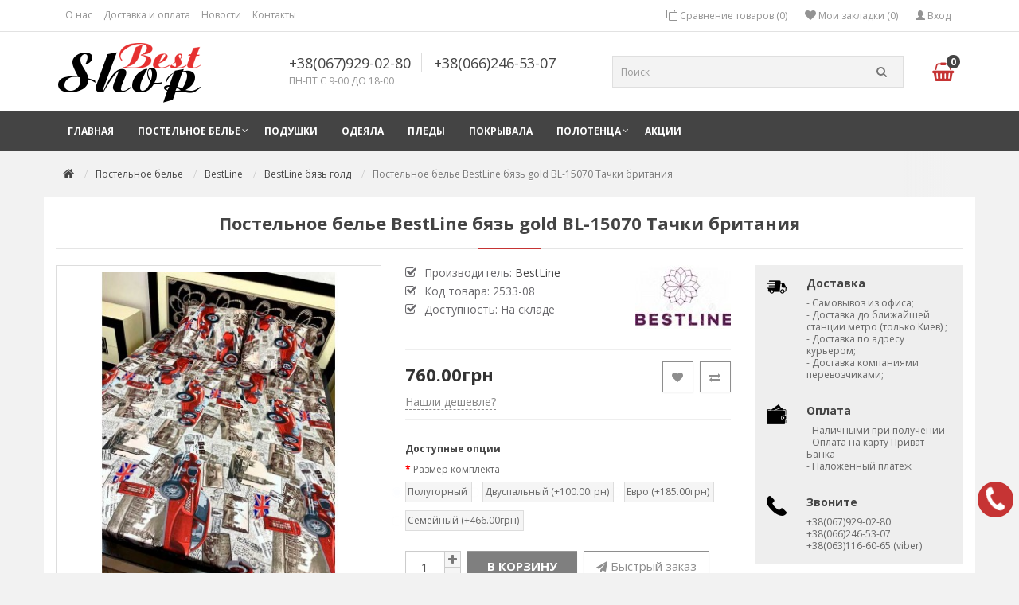

--- FILE ---
content_type: text/html; charset=utf-8
request_url: http://bestshop.pp.ua/kpb/bestline/bl-byaz-gold/postelnoe-bele-bestline-byaz-gold-bl-15070-tachki-britaniya.html
body_size: 11297
content:
<!DOCTYPE html>
<!--[if IE]><![endif]-->
<!--[if IE 8 ]><html prefix="og: http://ogp.me/ns#" dir="ltr" lang="ru" class="ie8"><![endif]-->
<!--[if IE 9 ]><html prefix="og: http://ogp.me/ns#" dir="ltr" lang="ru" class="ie9"><![endif]-->
<!--[if (gt IE 9)|!(IE)]><!-->
<html prefix="og: http://ogp.me/ns#" dir="ltr" lang="ru">
<!--<![endif]-->
<head>
<meta charset="UTF-8" />
<meta name="viewport" content="width=device-width, initial-scale=1">
<meta http-equiv="X-UA-Compatible" content="IE=edge">
<title>Купить Постельное белье BestLine бязь gold BL-15070 Тачки британия в Киеве</title>

      
<base href="http://bestshop.pp.ua/" />
<meta name="description" content="Постельное белье BestLine бязь gold BL-15070 Тачки британия -100% хлопок. Купить 1.5,2-спальное, евро, семейное по лучшей цене в интернет магазине. Заходите у нас большой выбор. Доставка без предоплаты по Киеву и Украине." />
<meta property="og:title" content="Купить Постельное белье BestLine бязь gold BL-15070 Тачки британия в Киеве" />
<meta property="og:type" content="website" />
<meta property="og:url" content="http://bestshop.pp.ua/kpb/bestline/bl-byaz-gold/postelnoe-bele-bestline-byaz-gold-bl-15070-tachki-britaniya.html" />
<meta property="og:image" content="http://bestshop.pp.ua/image/cache/catalog/demo-img/product/bestline/byaz/BL-15070/BL-15070-398x398.jpg" />
<meta property="og:site_name" content="Интернет магазин домашнего текстиля BestShop" />
<script src="catalog/view/javascript/jquery/jquery-2.1.1.min.js" type="text/javascript"></script>
<link href="catalog/view/javascript/bootstrap/css/bootstrap.min.css" rel="stylesheet" media="screen" />
<script src="catalog/view/javascript/bootstrap/js/bootstrap.min.js" type="text/javascript"></script>
<link href="catalog/view/theme/bestshop/assets/font-awesome/css/font-awesome.min.css" rel="stylesheet" type="text/css" />
<link href="//fonts.googleapis.com/css?family=Open+Sans:400,400i,300,700" rel="stylesheet" type="text/css" />
<link href="catalog/view/theme/bestshop/stylesheet/stylesheet.css" rel="stylesheet">
<link href="catalog/view/javascript/jquery/magnific/magnific-popup.css" type="text/css" rel="stylesheet" media="screen" />
<link href="catalog/view/javascript/jquery/datetimepicker/bootstrap-datetimepicker.min.css" type="text/css" rel="stylesheet" media="screen" />
<link href="catalog/view/javascript/jquery/owl-carousel/owl.carousel.css" type="text/css" rel="stylesheet" media="screen" />
<link href="http://bestshop.pp.ua/kpb/bestline/bl-byaz-gold/postelnoe-bele-bestline-byaz-gold-bl-15070-tachki-britaniya.html" rel="canonical" />
<link href="http://bestshop.pp.ua/image/catalog/cart.png" rel="icon" />
<script src="catalog/view/javascript/jquery/magnific/jquery.magnific-popup.min.js" type="text/javascript"></script>
<script src="catalog/view/javascript/jquery/datetimepicker/moment.js" type="text/javascript"></script>
<script src="catalog/view/javascript/jquery/datetimepicker/locale/ru-ru.js" type="text/javascript"></script>
<script src="catalog/view/javascript/jquery/datetimepicker/bootstrap-datetimepicker.min.js" type="text/javascript"></script>
<script src="catalog/view/javascript/jquery/owl-carousel/owl.carousel.min.js" type="text/javascript"></script>
<!-- Global site tag (gtag.js) - Google Analytics -->
<script async src="https://www.googletagmanager.com/gtag/js?id=UA-89247793-1"></script>
<script>
  window.dataLayer = window.dataLayer || [];
  function gtag(){dataLayer.push(arguments);}
  gtag('js', new Date());

  gtag('config', 'UA-89247793-1');
</script>
</head>
<body class="product-product-2533">
<nav id="top">
  <div class="container">
              <div class="top-menu-icon visible-sm visible-xs">
        <div class="line-1 no-animation"></div>
        <div class="line-2 no-animation"></div>
        <div class="line-3 no-animation"></div>
      </div>
    <div class="pull-left left-top">
      <div class="costom-links">
        <ul>
                    <li><a href="index.php?route=information/information&amp;information_id=4">О нас</a></li>
                    <li><a href="index.php?route=information/information&amp;information_id=6">Доставка и оплата</a></li>
                    <li><a href="index.php?route=information/bestshop_blog">Новости</a></li>
                    <li><a href="index.php?route=information/contact">Контакты</a></li>
                  </ul>
      </div>
    </div>
                    <button type="button" class="btn btn-link pull-right" onclick="signin();"><i class="glyphicon glyphicon-user" aria-hidden="true"></i> Вход</button>
        <div class="pull-right">
      <div class="btn-group">
        <a href="http://bestshop.pp.ua/wishlist/" class="btn btn-link" id="wishlist-total" title="Мои закладки (0)"><i class="fa fa-heart"></i> <span class="hidden-xs hidden-sm hidden-md">Мои закладки (0)</span></a>
      </div>
    </div>
            <div class="pull-right">
      <div class="btn-group">
        <a href="http://bestshop.pp.ua/compare-products/" class="btn btn-link" id="compare-total" ><i class="fa fa-clone"></i> <span class="hidden-xs hidden-sm hidden-md">Сравнение товаров (0)</span></a>
      </div>
    </div>
      </div>
</nav>
<header>
  <div class="container">
    <div class="row vertical-align">
        <div class="col-md-3 col-sm-12 col-xs-12">
          <div id="logo">
                                    <a href="http://bestshop.pp.ua/"><img src="http://bestshop.pp.ua/image/catalog/logo.png" title="Интернет магазин домашнего текстиля BestShop" alt="Интернет магазин домашнего текстиля BestShop" class="img-responsive" /></a>
                                  </div>
        </div>
                                        <div class="col-md-4 col-sm-12 col-xs-12 header-contacts">
          <div class="phones">
            <a href="tel:380679290280">+38(067)929-02-80</a>            <a href="tel:380662465307">+38(066)246-53-07</a>          </div>
                    <div class="schedule">
            <span>ПН-ПТ С 9-00 ДО 18-00</span>
          </div>
                  </div>
                                        <div class="col-md-5 col-sm-12 col-xs-12">
          <div id="cart" class="btn-group btn-block">
  <button type="button" data-toggle="dropdown" data-loading-text="Загрузка..." class="btn btn-inverse btn-block btn-lg dropdown-toggle"><i class="fa fa-shopping-basket" aria-hidden="true"></i> <span id="cart-total">0</span></button>
  <ul class="dropdown-menu pull-right">
        <li>
      <p class="text-center">В корзине пусто!</p>
    </li>
      </ul>
</div>
          <div id="search" class="input-group">
  <input type="text" name="search" value="" placeholder="Поиск" class="form-control input-lg" />
  <span class="input-group-btn">
    <button type="button" class="btn btn-default btn-lg"><i class="fa fa-search"></i></button>
  </span>
</div>        </div>
    </div>
  </div>
</header>
<div class="full-menu">
<div class="container">
  <nav id="menu" class="navbar">
    <div class="navbar-header"><span id="category" class="visible-xs">Категории</span>
      <button type="button" class="navbar-toggle" data-toggle="collapse" data-target=".navbar-ex1-collapse">
        <span class="menu-icon">
          <span class="line-1 no-animation"></span>
          <span class="line-2 no-animation"></span>
          <span class="line-3 no-animation"></span>
        </span>
      </button>
    </div>
    <div class="collapse navbar-collapse navbar-ex1-collapse">
      <ul class="nav navbar-nav">
                        <li><a href="http://bestshop.pp.ua/">Главная</a></li>
                                        <li class="dropdown"><a href="http://bestshop.pp.ua/kpb/" class="dropdown-toggle">Постельное белье</a>
                                        <div class="dropdown-menu">
            <div class="dropdown-inner">
                            <ul class="list-unstyled">
                                <li class="level2-2">
                                    <span class="hidden-xs hidden-sm"><img src="http://bestshop.pp.ua/image/cache/catalog/demo-img/brand/viluta-89x89.jpg" alt="Вилюта" class="category-img" /></span>
                                                      <a href="http://bestshop.pp.ua/kpb/viluta/" class="submenu1">Вилюта</a>
                  <ul class="list-unstyled level3">
                                        <li><a href="http://bestshop.pp.ua/kpb/viluta/v-ranfors/" > Вилюта Ранфорс</a></li>
                                        <li><a href="http://bestshop.pp.ua/kpb/viluta/v-satin-tvil/" > Вилюта Сатин твил</a></li>
                                        <li><a href="http://bestshop.pp.ua/kpb/viluta/v-detskoe/" > Вилюта детское</a></li>
                                      </ul>
                                  </li>
                                <li class="level2-2">
                                    <span class="hidden-xs hidden-sm"><img src="http://bestshop.pp.ua/image/cache/catalog/demo-img/brand/selena-89x89.jpg" alt="Selena" class="category-img" /></span>
                                                      <a href="http://bestshop.pp.ua/kpb/selena/" class="submenu1">Selena</a>
                  <ul class="list-unstyled level3">
                                        <li><a href="http://bestshop.pp.ua/kpb/selena/s-poplin/" > Selena поплин</a></li>
                                        <li><a href="http://bestshop.pp.ua/kpb/selena/s-byaz-light/" > Selena бязь light </a></li>
                                        <li><a href="http://bestshop.pp.ua/kpb/selena/s-byaz-lux/" > Selena бязь люкс</a></li>
                                        <li><a href="http://bestshop.pp.ua/kpb/selena/s-ranfors/" > Selena ранфорс</a></li>
                                        <li><a href="http://bestshop.pp.ua/kpb/selena/s-satin/" > Selena сатин</a></li>
                                        <li><a href="http://bestshop.pp.ua/kpb/selena/s-stripesatin/" > Selena страйп сатин</a></li>
                                        <li><a href="http://bestshop.pp.ua/kpb/selena/s-detskoe/" > Selena детское</a></li>
                                      </ul>
                                  </li>
                                <li class="level2-2">
                                    <span class="hidden-xs hidden-sm"><img src="http://bestshop.pp.ua/image/cache/catalog/demo-img/brand/logomarsel-2a-89x89.png" alt="Marsel" class="category-img" /></span>
                                                      <a href="http://bestshop.pp.ua/kpb/marsel/" class="submenu1">Marsel</a>
                  <ul class="list-unstyled level3">
                                        <li><a href="http://bestshop.pp.ua/kpb/marsel/marsel-ranfors/" > Marsel ранфорс</a></li>
                                        <li><a href="http://bestshop.pp.ua/kpb/marsel/marsel-satin/" > Marsel сатин</a></li>
                                      </ul>
                                  </li>
                                <li class="level2-2">
                                    <span class="hidden-xs hidden-sm"><img src="http://bestshop.pp.ua/image/cache/catalog/demo-img/brand/bestline-89x89.jpg" alt="BestLine" class="category-img" /></span>
                                                      <a href="http://bestshop.pp.ua/kpb/bestline/" class="submenu1">BestLine</a>
                  <ul class="list-unstyled level3">
                                        <li><a href="http://bestshop.pp.ua/kpb/bestline/bl-byaz-gold/" > BestLine бязь голд</a></li>
                                        <li><a href="http://bestshop.pp.ua/kpb/bestline/bl-stripe-satin/" > BestLine страйп сатин</a></li>
                                      </ul>
                                  </li>
                              </ul>
                            <ul class="list-unstyled">
                                <li class="level2-2">
                                    <span class="hidden-xs hidden-sm"><img src="http://bestshop.pp.ua/image/cache/catalog/demo-img/brand/kris-pol-89x89.jpg" alt="Kris-pol" class="category-img" /></span>
                                                      <a href="http://bestshop.pp.ua/kpb/krispol/" class="submenu1">Kris-pol</a>
                  <ul class="list-unstyled level3">
                                        <li><a href="http://bestshop.pp.ua/kpb/krispol/kp-byaz-gold/" > Kris-pol бязь голд</a></li>
                                        <li><a href="http://bestshop.pp.ua/kpb/krispol/kp-ranfors/" > Kris-pol ранфорс</a></li>
                                        <li><a href="http://bestshop.pp.ua/kpb/krispol/kp-satin/" > Kris-pol сатин</a></li>
                                        <li><a href="http://bestshop.pp.ua/kpb/krispol/kp-satin-lux/" > Kris-pol сатин-люкс</a></li>
                                        <li><a href="http://bestshop.pp.ua/kpb/krispol/kp-stripe-satin/" > Kris-pol страйп-сатин</a></li>
                                        <li><a href="http://bestshop.pp.ua/kpb/krispol/kp-jakkard/" > Kris-pol жаккард</a></li>
                                      </ul>
                                  </li>
                                <li class="level2-2">
                                    <span class="hidden-xs hidden-sm"><img src="http://bestshop.pp.ua/image/cache/catalog/demo-img/brand/tirotex-130x100-89x89.jpg" alt="Tirotex" class="category-img" /></span>
                                                      <a href="http://bestshop.pp.ua/kpb/tirotex/" class="submenu1">Tirotex</a>
                  <ul class="list-unstyled level3">
                                        <li><a href="http://bestshop.pp.ua/kpb/tirotex/tirotex-byaz/" > Tirotex бязь</a></li>
                                      </ul>
                                  </li>
                                <li class="level2-2">
                                    <span class="hidden-xs hidden-sm"><img src="http://bestshop.pp.ua/image/cache/catalog/demo-img/brand/tag-textil-89x89.jpg" alt="Tag-Tekstil" class="category-img" /></span>
                                                      <a href="http://bestshop.pp.ua/kpb/tagtekstil/" class="submenu1">Tag-Tekstil</a>
                  <ul class="list-unstyled level3">
                                        <li><a href="http://bestshop.pp.ua/kpb/tagtekstil/tag-poplin/" > Tag-Tekstil поплин</a></li>
                                        <li><a href="http://bestshop.pp.ua/kpb/tagtekstil/tag-ranfors/" > Tag-Tekstil ранфорс</a></li>
                                        <li><a href="http://bestshop.pp.ua/kpb/tagtekstil/tag-satin/" > Tag-Tekstil сатин-люкс</a></li>
                                        <li><a href="http://bestshop.pp.ua/kpb/tagtekstil/tag-stripe-satin/" > Tag-tekstil страйп-сатин</a></li>
                                      </ul>
                                  </li>
                              </ul>
                          </div>
          </div>
        </li>
                                <li><a href="http://bestshop.pp.ua/podushki/">Подушки</a></li>
                                <li><a href="http://bestshop.pp.ua/odeyala/">Одеяла</a></li>
                                <li><a href="http://bestshop.pp.ua/pledi/">Пледы</a></li>
                                <li><a href="http://bestshop.pp.ua/pokrivala/">Покрывала</a></li>
                                <li class="dropdown"><a href="http://bestshop.pp.ua/polotenciya/" class="dropdown-toggle">Полотенца </a>
                                        <div class="dropdown-menu">
            <div class="dropdown-inner">
                            <ul class="list-unstyled">
                                <li class="level2-1">
                                                      <a href="http://bestshop.pp.ua/polotenciya/nabor-polotenez/">Наборы полотенец</a>
                                  </li>
                              </ul>
                          </div>
          </div>
        </li>
                                        <li><a href="index.php?route=product/special">Акции</a></li>
                                                                      </ul>
    </div>
  </nav>
</div>
</div><div class="main-breadcrumb">
  <div class="container breadcrumbs">
    <ul class="breadcrumb">
                                          <li><a href="http://bestshop.pp.ua/"><i class="fa fa-home"></i></a></li>
                              <li><a href="http://bestshop.pp.ua/kpb/">Постельное белье</a></li>
                              <li><a href="http://bestshop.pp.ua/kpb/bestline/">BestLine</a></li>
                              <li><a href="http://bestshop.pp.ua/kpb/bestline/bl-byaz-gold/">BestLine бязь голд</a></li>
                              <li class="active">Постельное белье BestLine бязь gold BL-15070 Тачки британия</li>                </ul>
  </div>
</div>
<div class="container main-container" itemscope itemtype="http://schema.org/Product" >
  <div class="title-category"><h1 itemprop="name" >Постельное белье BestLine бязь gold BL-15070 Тачки британия</h1></div>
  <div class="row">                <div id="content" class="col-sm-9 box-product">      <div class="row">
                                <div class="col-sm-6 product-info">
                    <div class="thumbnails">
                        <div class="image">
                              <a class="thumbnail" href="http://bestshop.pp.ua/image/cache/catalog/demo-img/product/bestline/byaz/BL-15070/BL-15070-800x800.jpg" title="Постельное белье BestLine бязь gold BL-15070 Тачки британия"><img src="http://bestshop.pp.ua/image/cache/catalog/demo-img/product/bestline/byaz/BL-15070/BL-15070-398x398.jpg" title="Постельное белье BestLine бязь gold BL-15070 Тачки британия" alt="Постельное белье BestLine бязь gold BL-15070 Тачки британия" /></a>
                          </div>
                                                    <div id="scroll-img" class="owl-carousel owl-theme">
                                                                              <a class="thumbnail" href="http://bestshop.pp.ua/image/cache/catalog/demo-img/product/bestline/byaz/BL-15070/BL-15070-1-800x800.jpg" title="Постельное белье BestLine бязь gold BL-15070 Тачки британия"> <img src="http://bestshop.pp.ua/image/cache/catalog/demo-img/product/bestline/byaz/BL-15070/BL-15070-1-74x74.jpg" title="Постельное белье BestLine бязь gold BL-15070 Тачки британия" alt="Постельное белье BestLine бязь gold BL-15070 Тачки британия" /></a>
                                          </div>
                      </div>
                  </div>
                                <div class="col-sm-6">
                    <div class="pull-right hidden-sm hidden-xs">
          <a href="http://bestshop.pp.ua/proizvoditel-bestline.html"><img src="http://bestshop.pp.ua/image/cache/catalog/demo-img/brand/bestline-120x80.jpg" alt="" /></a>
          </div>
                    <ul class="list-unstyled product-view">
                        <li>Производитель: <a href="http://bestshop.pp.ua/proizvoditel-bestline.html"><span itemprop="brand" >BestLine</span></a></li>
                        <li>Код товара: <span itemprop="model" >2533-08</span></li>
                        <li>Доступность: На складе</li>
          </ul>
          <hr>
          <div class="wishlist-compare pull-right">
                        <button type="button" data-toggle="tooltip" class="btn btn-default wishlist" title="В закладки" onclick="wishlist.add('2533');"><i class="fa fa-heart"></i></button>
                                    <button type="button" data-toggle="tooltip" class="btn btn-default compare" title="В сравнение" onclick="compare.add('2533');"><i class="fa fa-exchange"></i></button>
                      </div>
                              <div class="price" itemprop = "offers" itemscope itemtype = "http://schema.org/Offer">
            <meta itemprop="priceCurrency" content="UAH" />
            <meta itemprop="price" content="76000" />
                    <div id="price">
                        <span class="price"><span class='autocalc-product-price'>760.00грн</span></span>
                                    <p><a class="cheaper" href="javascript:void(0);" data-toggle="tooltip" title="Нашли дешевле?" onclick="cheaper('2533');">Нашли дешевле?</a></p>
                                                          </div>
            </div>                    <hr>
          <div id="product">
                        <h3>Доступные опции</h3>
                                                <div class="form-group required">
              <label class="control-label">Размер комплекта</label>
              <div id="input-option5103">
                                <div class="radio">
                  <label>
                    <input type="radio" name="option[5103]" value="25681" data-points="0" data-prefix="+" data-price="0.0000" />
                                        
                    Полуторный                                      </label>
                </div>
                                <div class="radio">
                  <label>
                    <input type="radio" name="option[5103]" value="25682" data-points="0" data-prefix="+" data-price="100.0000" />
                                        
                    Двуспальный                                        (+100.00грн)
                                      </label>
                </div>
                                <div class="radio">
                  <label>
                    <input type="radio" name="option[5103]" value="25683" data-points="0" data-prefix="+" data-price="185.0000" />
                                        
                    Евро                                        (+185.00грн)
                                      </label>
                </div>
                                <div class="radio">
                  <label>
                    <input type="radio" name="option[5103]" value="25684" data-points="0" data-prefix="+" data-price="466.0000" />
                                        
                    Семейный                                        (+466.00грн)
                                      </label>
                </div>
                              </div>
            </div>
                                                                                                                                                <div class="form-group">
                              <div class="btn-quantity">
                  <input type="text" name="quantity" value="1" size="2" id="input-quantity" class="form-control" />
                  <span class="qty-plus"><i class="fa fa-plus"></i></span>
                  <span class="qty-minus"><i class="fa fa-minus"></i></span>
                </div>
                <input type="hidden" name="product_id" value="2533" />
                <button type="button" id="button-cart" data-loading-text="Загрузка..." class="btn btn-primary btn-lg">В корзину</button>
                                  <button type="button" class="btn btn-fastorder" onclick="fastorder('2533');"><i class="fa fa-paper-plane"></i> <span class="hidden-xs hidden-sm hidden-md">Быстрый заказ</span></button>
                                          </div>
                      </div>
                    <div class="rating">
            <p>
                                          <span class="fa fa-stack"><i class="fa fa-star-o fa-stack-1x"></i></span>
                                                        <span class="fa fa-stack"><i class="fa fa-star-o fa-stack-1x"></i></span>
                                                        <span class="fa fa-stack"><i class="fa fa-star-o fa-stack-1x"></i></span>
                                                        <span class="fa fa-stack"><i class="fa fa-star-o fa-stack-1x"></i></span>
                                                        <span class="fa fa-stack"><i class="fa fa-star-o fa-stack-1x"></i></span>
                                          <a href="" onclick="$('a[href=\'#tab-review\']').trigger('click'); return false;">0 отзывов</a> / <i class="fa fa-comments-o" aria-hidden="true"></i> <a href="" onclick="$('a[href=\'#tab-review\']').trigger('click'); return false;">Написать отзыв</a></p>
                                                      <hr>
            <div class="share-block">
              <script src="//yastatic.net/es5-shims/0.0.2/es5-shims.min.js"></script>
<script src="//yastatic.net/share2/share.js"></script>
<div class="ya-share2" data-services="instagram,facebook,,gplus,twitter,viber"></div>            </div>
          </div>
                  </div>

        <div class="col-sm-12">
          <ul class="nav nav-tabs">
            <li class="active"><a href="#tab-description" data-toggle="tab">Описание</a></li>
                        <li><a href="#tab-specification" data-toggle="tab">Характеристики</a></li>
                                    <li><a href="#tab-review" data-toggle="tab">Отзывы (0)</a></li>
                                  </ul>
          <div class="tab-content">
            <div class="tab-pane active" id="tab-description" itemprop="description"><p>Постельное белье BestLine бязь gold BL-15070 Тачки британия<br><br> Отлично стирается, выдерживая более сотни стирок, сохраняя размеры, цвета и рисунок. Поверхность материи получается одинаковой с обеих сторон, ровной и матовой. Экологичная, гипоаллергенная, износостойкая. Легко гладится, можно обойтись без отпаривания. Ткань приятна на ощупь. Натуральный материал чудесно пропускает воздух, позволяя телу дышать. </p><p>Ткань: Бязь (100% хлопок);<br> Страна производителя: Украина;<br> Наволочки: 70*70 – 2 шт. или 50*70 - 2 шт.;<br> Плотность ткани: 135.0 (нит/см2);<br> Состав: 100% хлопок;<br> Производитель: BestLine<br> Размеры постельного белья:<br> Полуторный: Наволочки - 70х70 – 2 шт. или 50*70 - 2 шт. простынь 220х145 - 1шт, Пододеяльник - 210х148 - 1 шт.50*70 - 2 шт.;<br> Двуспальный: Наволочки - 70х70 – 2 шт, или 50*70 - 2 шт. простынь - 220х200 - 1шт, Пододеяльник - 220х180 - 1 шт.<br> Евро: Наволочки - 70х70 – 2 шт, или 50*70 - 2 шт. простынь - 220х200 - 1 шт, Пододеяльник - 220х200 - 1шт.<br> Семейный: Наволочки - 70х70 – 2 шт, или 50*70 - 2 шт простынь - 220х200 - 1шт, Пододеяльник - 220х150 - 2 шт.<br><br> Основные рекомендации по уходу за постельным белье из бязи :<br> Перед первым использованием следует постирать комплект при температуре 40°c;<br> Последующие стирки - достаточно температуры 30°c - 60°c;<br> Все изделия комплекта стирайте вывернутыми наизнанку;<br> Не используйте порошок с отбеливающими веществами;<br> Не стирайте вместе с тканями из синтетических волокон;<br> Глажка при разогреве утюга в диапазоне 60°c - 120°c.<br> * В некоторых моделях рисунок на наволочках может отличаться от фото<br> Внимание! Оттенки цветов на фото могут отличаться от реальных, в зависимости от настроек вашего монитора.</p></div>
                        <div class="tab-pane" id="tab-specification">
              <table class="table table-bordered">
                                <thead>
                <tr>
                  <td colspan="2"><strong>   Материал</strong></td>
                </tr>
                </thead>
                <tbody>
                                <tr>
                  <td>Бязь</td>
                  <td>100% хлопок, плотность 135 гр/м</td>
                </tr>
                                <tr>
                  <td>Бязь голд</td>
                  <td>100% хлопок,плотность 135 гр/м</td>
                </tr>
                                </tbody>
                                <thead>
                <tr>
                  <td colspan="2"><strong>Размеры</strong></td>
                </tr>
                </thead>
                <tbody>
                                <tr>
                  <td>Полуторный</td>
                  <td>Наволочки - 70х70 – 2 шт, Простынь 220х145 - 1шт, Пододеяльник - 210х148 - 1 шт.</td>
                </tr>
                                <tr>
                  <td>Двуспальный</td>
                  <td>Наволочки - 70х70 – 2 шт, Простынь - 220х200 - 1шт, Пододеяльник - 220х180 - 1 шт.</td>
                </tr>
                                <tr>
                  <td>Евро</td>
                  <td>Наволочки - 70х70 – 2 шт, Простынь - 220х200 - 1 шт, Пододеяльник - 220х200 - 1шт.</td>
                </tr>
                                <tr>
                  <td>Семейный</td>
                  <td>Наволочки - 70х70 – 2 шт, Простынь - 220х200 - 1шт, Пододеяльник - 220х150 - 2 шт.</td>
                </tr>
                                </tbody>
                                <thead>
                <tr>
                  <td colspan="2"><strong>Упаковка</strong></td>
                </tr>
                </thead>
                <tbody>
                                <tr>
                  <td>ПВХ-пакет</td>
                  <td>Упаковано в ПВХ - пакет с логотипом производителя.</td>
                </tr>
                                </tbody>
                              </table>
            </div>
                                    <div class="tab-pane" id="tab-review">
              <form class="form-horizontal" id="form-review">
                <div id="review"></div>
                <h2>Написать отзыв</h2>
                                <div class="form-group required">
                  <div class="col-sm-12">
                    <label class="control-label" for="input-name">Ваше имя:</label>
                    <input type="text" name="name" value="" id="input-name" class="form-control" />
                  </div>
                </div>
                <div class="form-group required">
                  <div class="col-sm-12">
                    <label class="control-label" for="input-review">Ваш отзыв</label>
                    <textarea name="text" rows="5" id="input-review" class="form-control"></textarea>
                    <div class="help-block"><span class="text-danger">Внимание:</span> HTML не поддерживается! Используйте обычный текст!</div>
                  </div>
                </div>
                <div class="form-group required">
                  <div class="col-sm-12">
                    <label class="control-label">Рейтинг</label>
                    &nbsp;&nbsp;&nbsp; Плохо&nbsp;
                    <input type="radio" name="rating" value="1" />
                    &nbsp;
                    <input type="radio" name="rating" value="2" />
                    &nbsp;
                    <input type="radio" name="rating" value="3" />
                    &nbsp;
                    <input type="radio" name="rating" value="4" />
                    &nbsp;
                    <input type="radio" name="rating" value="5" />
                    &nbsp;Хорошо</div>
                </div>
                                <div class="buttons clearfix">
                  <div class="pull-right">
                    <button type="button" id="button-review" data-loading-text="Загрузка..." class="btn btn-primary">Продолжить</button>
                  </div>
                </div>
                              </form>
            </div>
                                  </div>
        </div>

      </div>
                  </div>
    <aside id="column-right" class="col-sm-3 hidden-xs">
    <div id="bestshop-banner-text0" class="bestshop-text-banner">
  <div class="row">
            
        <div class="col-md-12 col-sm-12 col-xs-12">
            <div class="tbanner-box">
                <div class="tbanner-icon">
          <img src="http://bestshop.pp.ua/image/cache/catalog/demo-img/icon/delivery-50x50.png" title="" alt="" />
        </div>
                <div class="tbanner-content">
          <h5>Доставка</h5>
          <p>- Самовывоз из офиса; <br>
- Доставка до ближайшей станции метро (только Киев) ;<br>
- Доставка по адресу курьером;<br> 
- Доставка компаниями перевозчиками;</p>
        </div>
      </div>
          </div>
    
        <div class="col-md-12 col-sm-12 col-xs-12">
            <div class="tbanner-box">
                <div class="tbanner-icon">
          <img src="http://bestshop.pp.ua/image/cache/catalog/demo-img/icon/payment-50x50.png" title="" alt="" />
        </div>
                <div class="tbanner-content">
          <h5>Оплата</h5>
          <p>- Наличными при получении<br>
- Оплата на карту Приват Банка<br>
- Наложенный платеж </p>
        </div>
      </div>
          </div>
    
        <div class="col-md-12 col-sm-12 col-xs-12">
            <div class="tbanner-box">
                <div class="tbanner-icon">
          <img src="http://bestshop.pp.ua/image/cache/catalog/demo-img/icon/call-answer-50x50.png" title="" alt="" />
        </div>
                <div class="tbanner-content">
          <h5>Звоните</h5>
          <p>+38(067)929-02-80<br>
+38(066)246-53-07<br>
+38(063)116-60-65 (viber)
</p>
        </div>
      </div>
          </div>
    
    
  </div>
</div>  </aside>
</div>
</div>
<script type="text/javascript"><!--
$('select[name=\'recurring_id\'], input[name="quantity"]').change(function(){
  $.ajax({
    url: 'index.php?route=product/product/getRecurringDescription',
    type: 'post',
    data: $('input[name=\'product_id\'], input[name=\'quantity\'], select[name=\'recurring_id\']'),
    dataType: 'json',
    beforeSend: function() {
      $('#recurring-description').html('');
    },
    success: function(json) {
      $('.alert, .text-danger').remove();

      if (json['success']) {
        $('#recurring-description').html(json['success']);
      }
    }
  });
});
//--></script>
<script type="text/javascript">
  $('#related').owlCarousel({
    autoPlay : false,
    items : 3,
    itemsDesktop : [1199,3],
    itemsDesktopSmall : [991,3],
    itemsTablet: [700,2],
    itemsMobile : [460,1],
    slideSpeed : 200,
    paginationSpeed : 300,
    rewindSpeed : 300,
    navigation : true,
    stopOnHover : true,
    pagination : false,
    scrollPerPage:true
  });
</script>
<script type="text/javascript">
  $(document).ready(function() {
    $("#product .form-group .radio input[type=radio]").change(function() {
      $("#product .form-group .radio").removeClass("selected");
      $(this).parent().parent().addClass("selected");
    });
    $("#product .form-group .checkbox input[type=checkbox]").change(function() {
      $("#product .form-group .checkbox").removeClass("selected");
      $(this).parent().parent().addClass("selected");
    });
  });
</script>
<script type="text/javascript">
  $('#scroll-img').owlCarousel({
    items : 4,
    itemsDesktop : [1024,4],
    itemsDesktopSmall : [991,4],
    itemsTablet: [600,4],
    itemsMobile : [460,3],
    navigation : true,
    pagination: false
  });
</script>
<script type="text/javascript"><!--
$('#button-cart').on('click', function() {
  $('#modal-cart').remove();
  $.ajax({
    url: 'index.php?route=checkout/cart/add',
    type: 'post',
    data: $('#product input[type=\'text\'], #product input[type=\'hidden\'], #product input[type=\'radio\']:checked, #product input[type=\'checkbox\']:checked, #product select, #product textarea'),
    dataType: 'json',
    beforeSend: function() {
      // $('#button-cart').button('loading');
    },
    complete: function() {
      $('#button-cart').button('reset');
    },
    success: function(json) {
      $('.alert, .text-danger').remove();
      $('.form-group').removeClass('has-error');

      if (json['error']) {
        if (json['error']['option']) {
          for (i in json['error']['option']) {
            var element = $('#input-option' + i.replace('_', '-'));

            if (element.parent().hasClass('input-group')) {
              element.parent().after('<div class="text-danger">' + json['error']['option'][i] + '</div>');
            } else {
              element.after('<div class="text-danger">' + json['error']['option'][i] + '</div>');
            }
          }
        }

        if (json['error']['recurring']) {
          $('select[name=\'recurring_id\']').after('<div class="text-danger">' + json['error']['recurring'] + '</div>');
        }

        // Highlight any found errors
        $('.text-danger').parent().addClass('has-error');
      }

      if (json['success']) {
        html  = '<div id="modal-cart" class="modal">';
        html += '  <div class="modal-dialog">';
        html += '    <div class="modal-content">';
        html += '      <div class="modal-header">';
        html += '        <button type="button" class="close" data-dismiss="modal" aria-hidden="true">&times;</button>';
        html += '        <h4 class="modal-title">' + json['name'] + '</h4>';
        html += '      </div>';
        html += '      <div class="modal-body">';
        html += '        <div class="alert alert-success"><i class="fa fa-check-circle"></i> ' + json['success'] + ' </div>';
        html += '        <div class="image text-center"><img src="' + json['image'] + '" alt=""/></div>';
        html += '        <div class="text-center"><a href="' + json['link_cart'] + '" class="btn btn-primary"><strong><i class="fa fa-shopping-cart"></i> <span class="hidden-xs hidden-sm hidden-md">' + json['text_cart'] + '</span></strong></a>&nbsp;&nbsp;&nbsp;' + '<a href="' + json['link_checkout'] + '" class="btn btn-primary"><strong><i class="fa fa-share"></i> <span class="hidden-xs hidden-sm hidden-md">' + json['text_checkout'] + '</span></strong></a>&nbsp;&nbsp;&nbsp;<button type="button" class="btn btn-fastorder" data-dismiss="modal" aria-hidden="true">' + json['button_shopping'] + '</button></div>';
        html += '      </div>';
        html += '    </div>';
        html += '  </div>';
        html += '</div>';

        $('body').append(html);

        $('#modal-cart').modal('show');

        $('#cart-total').html(json['total']);

        $('#cart > ul').load('index.php?route=common/cart/info ul li');
      }
    },
        error: function(xhr, ajaxOptions, thrownError) {
            alert(thrownError + "\r\n" + xhr.statusText + "\r\n" + xhr.responseText);
        }
  });
});
//--></script>
<script type="text/javascript"><!--
$('.date').datetimepicker({
  pickTime: false
});

$('.datetime').datetimepicker({
  pickDate: true,
  pickTime: true
});

$('.time').datetimepicker({
  pickDate: false
});

$('button[id^=\'button-upload\']').on('click', function() {
  var node = this;

  $('#form-upload').remove();

  $('body').prepend('<form enctype="multipart/form-data" id="form-upload" style="display: none;"><input type="file" name="file" /></form>');

  $('#form-upload input[name=\'file\']').trigger('click');

  if (typeof timer != 'undefined') {
      clearInterval(timer);
  }

  timer = setInterval(function() {
    if ($('#form-upload input[name=\'file\']').val() != '') {
      clearInterval(timer);

      $.ajax({
        url: 'index.php?route=tool/upload',
        type: 'post',
        dataType: 'json',
        data: new FormData($('#form-upload')[0]),
        cache: false,
        contentType: false,
        processData: false,
        beforeSend: function() {
          $(node).button('loading');
        },
        complete: function() {
          $(node).button('reset');
        },
        success: function(json) {
          $('.text-danger').remove();

          if (json['error']) {
            $(node).parent().find('input').after('<div class="text-danger">' + json['error'] + '</div>');
          }

          if (json['success']) {
            alert(json['success']);

            $(node).parent().find('input').val(json['code']);
          }
        },
        error: function(xhr, ajaxOptions, thrownError) {
          alert(thrownError + "\r\n" + xhr.statusText + "\r\n" + xhr.responseText);
        }
      });
    }
  }, 500);
});
//--></script>
<script type="text/javascript"><!--
$('#review').delegate('.pagination a', 'click', function(e) {
    e.preventDefault();

    $('#review').fadeOut('slow');

    $('#review').load(this.href);

    $('#review').fadeIn('slow');
});

$('#review').load('index.php?route=product/product/review&product_id=2533');

$('#button-review').on('click', function() {
  $.ajax({
    url: 'index.php?route=product/product/write&product_id=2533',
    type: 'post',
    dataType: 'json',
    data: $("#form-review").serialize(),
    beforeSend: function() {
      $('#button-review').button('loading');
    },
    complete: function() {
      $('#button-review').button('reset');
    },
    success: function(json) {
      $('.alert-success, .alert-danger').remove();

      if (json['error']) {
        $('#review').after('<div class="alert alert-danger"><i class="fa fa-exclamation-circle"></i> ' + json['error'] + '</div>');
      }

      if (json['success']) {
        $('#review').after('<div class="alert alert-success"><i class="fa fa-check-circle"></i> ' + json['success'] + '</div>');

        $('input[name=\'name\']').val('');
        $('textarea[name=\'text\']').val('');
        $('input[name=\'rating\']:checked').prop('checked', false);
      }
    }
  });
  grecaptcha.reset();
});

$(document).ready(function() {
  $('.thumbnails').magnificPopup({
    type:'image',
    delegate: 'a',
    gallery: {
      enabled:true
    }
  });
});
$(document).ready(function() {
  var hash = window.location.hash;
  if (hash) {
    var hashpart = hash.split('#');
    var  vals = hashpart[1].split('-');
    for (i=0; i<vals.length; i++) {
      $('div.options').find('select option[value="'+vals[i]+'"]').attr('selected', true).trigger('select');
      $('div.options').find('input[type="radio"][value="'+vals[i]+'"]').attr('checked', true).trigger('click');
    }
  }
})
//--></script>

<script type="text/javascript"><!--
function price_format(price)
{ 
    c = 2;
    d = '.'; // decimal separator
    t = ' '; // thousands separator
    s_left = '';
    s_right = 'грн';
    n = price * 1.00000000;
    i = parseInt(n = Math.abs(n).toFixed(c)) + ''; 
    j = ((j = i.length) > 3) ? j % 3 : 0; 
    price_text = s_left + (j ? i.substr(0, j) + t : '') + i.substr(j).replace(/(\d{3})(?=\d)/g, "$1" + t) + (c ? d + Math.abs(n - i).toFixed(c).slice(2) : '') + s_right; 
    
        
    return price_text;
}

function calculate_tax(price)
{
        return price;
}

function process_discounts(price, quantity)
{
        return price;
}


animate_delay = 20;

main_price_final = calculate_tax(760.0000);
main_price_start = calculate_tax(760.0000);
main_step = 0;
main_timeout_id = 0;

function animateMainPrice_callback() {
    main_price_start += main_step;
    
    if ((main_step > 0) && (main_price_start > main_price_final)){
        main_price_start = main_price_final;
    } else if ((main_step < 0) && (main_price_start < main_price_final)) {
        main_price_start = main_price_final;
    } else if (main_step == 0) {
        main_price_start = main_price_final;
    }
    
    $('.autocalc-product-price').html( price_format(main_price_start) );
    
    if (main_price_start != main_price_final) {
        main_timeout_id = setTimeout(animateMainPrice_callback, animate_delay);
    }
}

function animateMainPrice(price) {
    main_price_start = main_price_final;
    main_price_final = price;
    main_step = (main_price_final - main_price_start) / 10;
    
    clearTimeout(main_timeout_id);
    main_timeout_id = setTimeout(animateMainPrice_callback, animate_delay);
}




function recalculateprice()
{
    var main_price = 760;
    var input_quantity = Number($('input[name="quantity"]').val());
    var special = 0;
    var tax = 0;
    discount_coefficient = 1;
    
    if (isNaN(input_quantity)) input_quantity = 0;
    
                        main_price = process_discounts(main_price, input_quantity);
            tax = process_discounts(tax, input_quantity);
                
    
    var option_price = 0;
    
        
    $('input:checked,option:selected').each(function() {
      if ($(this).data('prefix') == '=') {
        option_price += Number($(this).data('price'));
        main_price = 0;
        special = 0;
      }
    });
    
    $('input:checked,option:selected').each(function() {
      if ($(this).data('prefix') == '+') {
        option_price += Number($(this).data('price'));
      }
      if ($(this).data('prefix') == '-') {
        option_price -= Number($(this).data('price'));
      }
      if ($(this).data('prefix') == 'u') {
        pcnt = 1.0 + (Number($(this).data('price')) / 100.0);
        option_price *= pcnt;
        main_price *= pcnt;
        special *= pcnt;
      }
      if ($(this).data('prefix') == 'd') {
        pcnt = 1.0 - (Number($(this).data('price')) / 100.0);
        option_price *= pcnt;
        main_price *= pcnt;
        special *= pcnt;
      }
      if ($(this).data('prefix') == '*') {
        option_price *= Number($(this).data('price'));
        main_price *= Number($(this).data('price'));
        special *= Number($(this).data('price'));
      }
      if ($(this).data('prefix') == '/') {
        option_price /= Number($(this).data('price'));
        main_price /= Number($(this).data('price'));
        special /= Number($(this).data('price'));
      }
    });
    
    special += option_price;
    main_price += option_price;

                tax = main_price;
        
    // Process TAX.
    main_price = calculate_tax(main_price);
    special = calculate_tax(special);
    
        if (input_quantity > 0) {
      main_price *= input_quantity;
      special *= input_quantity;
      tax *= input_quantity;
    }
    
    // Display Main Price
    animateMainPrice(main_price);
      
    }

$(document).ready(function() {
    $('input[type="checkbox"]').bind('change', function() { recalculateprice(); });
    $('input[type="radio"]').bind('change', function() { recalculateprice(); });
    $('select').bind('change', function() { recalculateprice(); });
    
    $quantity = $('input[name="quantity"]');
    $quantity.data('val', $quantity.val());
    (function() {
        if ($quantity.val() != $quantity.data('val')){
            $quantity.data('val',$quantity.val());
            recalculateprice();
        }
        setTimeout(arguments.callee, 250);
    })();

        $('select[name^="option"] option[value=""]').remove();
    last_name = '';
    $('input[type="radio"][name^="option"]').each(function(){
        if ($(this).attr('name') != last_name) $(this).prop('checked', true);
        last_name = $(this).attr('name');
    });
        
    recalculateprice();
});

//--></script>
      
<footer>
  <div class="container">
    <div class="row">
                        <div class="col-md-4 col-sm-4 col-xs-6">
                <div id="logo-footer">
          <img src="http://bestshop.pp.ua/image/catalog/footer-logo.png" title="" alt="" class="img-responsive" />
        </div>
                        <div class="footer-about">Добро пожаловать  в интернет  магазине домашнего текстиля, у нас на сайте Вы можете  купить  постельное белье, полотенца, подушки, одеяла, покрывала, пледы по приятным ценам.</div>
                        <div class="soc-icon">
                    <a href="https://www.facebook.com/groups/1704351146488183/?ref=bookmarks" rel="nofollow noopener" target="_blank"><i class="fa fa-facebook"></i></a>
                    <a href="https://plus.google.com/u/0/" rel="nofollow noopener" target="_blank"><i class="fa fa-google-plus"></i></a>
                    <a href="https://www.instagram.com/bestshop_internet_store/" rel="nofollow noopener" target="_blank"><i class="fa fa-instagram"></i></a>
                    <a href="https://www.youtube.com/channel/UC9j7xp9QfaMLLmzz38642xQ?disable_polymer=true" rel="nofollow noopener" target="_blank"><i class="fa fa-youtube"></i></a>
                  </div>
              </div>
      <div class="col-md-4 col-sm-4 col-xs-6 contacts-column">
        <h5>Наши контакты</h5>
        <ul class="list-unstyled footer-cont">
                    <li><i class="fa fa-phone"></i> <a href="tel:380631166065">+38(063)116-60-65 (Viber)</a></li>
                              <li><i class="fa fa-phone"></i> <a href="tel:380679290280">+38(067)929-02-80</a></li>
                              <li><i class="fa fa-phone"></i> <a href="tel:380662465307">+38(066)246-53-07</a></li>
                                        <li><i class="fa fa-envelope"></i> <a href="mailto:info@bestshop.pp.ua">info@bestshop.pp.ua</a></li>
                                        <li><i class="fa fa-clock-o"></i> ПН-ПТ<br>
С 9-00 ДО 18-00</li>
                              <li><i class="fa fa-map-marker"></i> г. Киев,  ул. Канальная 2,<br> (офис выдачи)</li>
                            </ul>
      </div>
            <div class="col-md-4 col-sm-4 col-xs-6 col-info">
        <h5>Информация</h5>
        <ul class="list-unstyled footer-link">
                    <li><a href="http://bestshop.pp.ua/about_us.html">О нас</a></li>
                    <li><a href="http://bestshop.pp.ua/delivery.html"> Доставка и оплата</a></li>
                    <li><a href="http://bestshop.pp.ua/privacy.html">Правила работы интернет магазина</a></li>
                    <li><a href="http://bestshop.pp.ua/terms.html">Правила возврата товара</a></li>
                    <li><a href="http://bestshop.pp.ua/my-account/">Личный кабинет</a></li>                                                  <li><a href="http://bestshop.pp.ua/brands/">Производители</a></li>                                        <li><a href="http://bestshop.pp.ua/contact-us/">Контакты</a></li>          <li><a href="http://bestshop.pp.ua/sitemap/">Карта сайта</a></li>                  </ul>
      </div>
                </div>
    <hr>
    <div class="col-md-6 col-sm-6 col-xs-12">Работает на <a>ocStore</a><br /> Интернет магазин домашнего текстиля BestShop &copy; 2026</div>
    <div class="payments-metods col-md-6 col-sm-6 col-xs-12 text-right">
                  <a href="" rel="nofollow noopener" target="_blank"> <img src="http://bestshop.pp.ua/image/cache/catalog/demo-img/icon/visa-50x30.png" alt="" title=""></a>
            <a href="" rel="nofollow noopener" target="_blank"> <img src="http://bestshop.pp.ua/image/cache/catalog/demo-img/icon/master-50x30.png" alt="" title=""></a>
            <a href="" rel="nofollow noopener" target="_blank"> <img src="http://bestshop.pp.ua/image/cache/catalog/demo-img/icon/privat-50x30.png" alt="" title=""></a>
                </div>
  </div>
    <div id="callphone"><a href="javascript:void(0)" data-toggle="modal" class="btn-callback"><i class="fa fa-phone"></i></a></div>
      <div id="back-top"><a href="javascript:void(0)" class="backtotop"><i class="fa fa-chevron-up"></i></a></div>
  </footer>
<script src="catalog/view/theme/bestshop/assets/common.js" type="text/javascript"></script>
<script src="catalog/view/theme/bestshop/assets/custom.js" type="text/javascript"></script>
</body></html>